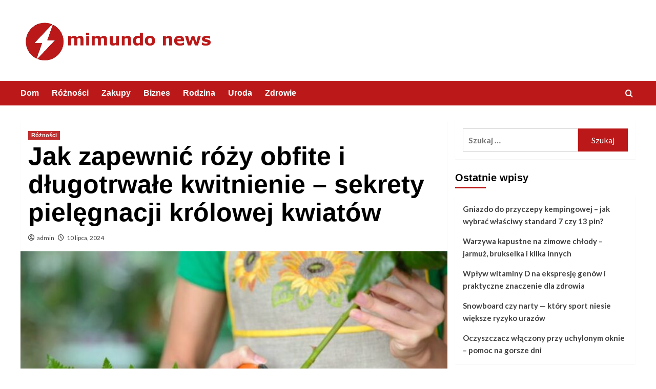

--- FILE ---
content_type: text/html; charset=UTF-8
request_url: https://mimundonormal.pl/jak-zapewnic-rozy-obfite-i-dlugotrwale-kwitnienie-sekrety-pielegnacji-krolowej-kwiatow/
body_size: 12466
content:
<!doctype html>
<html lang="pl-PL">

<head>
    <meta charset="UTF-8">
    <meta name="viewport" content="width=device-width, initial-scale=1">
    <link rel="profile" href="https://gmpg.org/xfn/11">
    <title>Jak zapewnić róży obfite i długotrwałe kwitnienie &#8211; sekrety pielęgnacji królowej kwiatów</title>
<meta name='robots' content='max-image-preview:large' />
<link rel='preload' href='https://fonts.googleapis.com/css?family=Source%2BSans%2BPro%3A400%2C700%7CLato%3A400%2C700&#038;subset=latin%2Clatin-ext&#038;display=swap' as='style' onload="this.onload=null;this.rel='stylesheet'" type='text/css' media='all' crossorigin='anonymous'>
<link rel='preconnect' href='https://fonts.googleapis.com' crossorigin='anonymous'>
<link rel='preconnect' href='https://fonts.gstatic.com' crossorigin='anonymous'>
<link rel='dns-prefetch' href='//fonts.googleapis.com' />
<link rel='preconnect' href='https://fonts.googleapis.com' />
<link rel='preconnect' href='https://fonts.gstatic.com' />
<link rel="alternate" type="application/rss+xml" title=" &raquo; Kanał z wpisami" href="https://mimundonormal.pl/feed/" />
<link rel="alternate" type="application/rss+xml" title=" &raquo; Kanał z komentarzami" href="https://mimundonormal.pl/comments/feed/" />
<script type="text/javascript">
/* <![CDATA[ */
window._wpemojiSettings = {"baseUrl":"https:\/\/s.w.org\/images\/core\/emoji\/15.0.3\/72x72\/","ext":".png","svgUrl":"https:\/\/s.w.org\/images\/core\/emoji\/15.0.3\/svg\/","svgExt":".svg","source":{"concatemoji":"https:\/\/mimundonormal.pl\/wp-includes\/js\/wp-emoji-release.min.js?ver=6.6.2"}};
/*! This file is auto-generated */
!function(i,n){var o,s,e;function c(e){try{var t={supportTests:e,timestamp:(new Date).valueOf()};sessionStorage.setItem(o,JSON.stringify(t))}catch(e){}}function p(e,t,n){e.clearRect(0,0,e.canvas.width,e.canvas.height),e.fillText(t,0,0);var t=new Uint32Array(e.getImageData(0,0,e.canvas.width,e.canvas.height).data),r=(e.clearRect(0,0,e.canvas.width,e.canvas.height),e.fillText(n,0,0),new Uint32Array(e.getImageData(0,0,e.canvas.width,e.canvas.height).data));return t.every(function(e,t){return e===r[t]})}function u(e,t,n){switch(t){case"flag":return n(e,"\ud83c\udff3\ufe0f\u200d\u26a7\ufe0f","\ud83c\udff3\ufe0f\u200b\u26a7\ufe0f")?!1:!n(e,"\ud83c\uddfa\ud83c\uddf3","\ud83c\uddfa\u200b\ud83c\uddf3")&&!n(e,"\ud83c\udff4\udb40\udc67\udb40\udc62\udb40\udc65\udb40\udc6e\udb40\udc67\udb40\udc7f","\ud83c\udff4\u200b\udb40\udc67\u200b\udb40\udc62\u200b\udb40\udc65\u200b\udb40\udc6e\u200b\udb40\udc67\u200b\udb40\udc7f");case"emoji":return!n(e,"\ud83d\udc26\u200d\u2b1b","\ud83d\udc26\u200b\u2b1b")}return!1}function f(e,t,n){var r="undefined"!=typeof WorkerGlobalScope&&self instanceof WorkerGlobalScope?new OffscreenCanvas(300,150):i.createElement("canvas"),a=r.getContext("2d",{willReadFrequently:!0}),o=(a.textBaseline="top",a.font="600 32px Arial",{});return e.forEach(function(e){o[e]=t(a,e,n)}),o}function t(e){var t=i.createElement("script");t.src=e,t.defer=!0,i.head.appendChild(t)}"undefined"!=typeof Promise&&(o="wpEmojiSettingsSupports",s=["flag","emoji"],n.supports={everything:!0,everythingExceptFlag:!0},e=new Promise(function(e){i.addEventListener("DOMContentLoaded",e,{once:!0})}),new Promise(function(t){var n=function(){try{var e=JSON.parse(sessionStorage.getItem(o));if("object"==typeof e&&"number"==typeof e.timestamp&&(new Date).valueOf()<e.timestamp+604800&&"object"==typeof e.supportTests)return e.supportTests}catch(e){}return null}();if(!n){if("undefined"!=typeof Worker&&"undefined"!=typeof OffscreenCanvas&&"undefined"!=typeof URL&&URL.createObjectURL&&"undefined"!=typeof Blob)try{var e="postMessage("+f.toString()+"("+[JSON.stringify(s),u.toString(),p.toString()].join(",")+"));",r=new Blob([e],{type:"text/javascript"}),a=new Worker(URL.createObjectURL(r),{name:"wpTestEmojiSupports"});return void(a.onmessage=function(e){c(n=e.data),a.terminate(),t(n)})}catch(e){}c(n=f(s,u,p))}t(n)}).then(function(e){for(var t in e)n.supports[t]=e[t],n.supports.everything=n.supports.everything&&n.supports[t],"flag"!==t&&(n.supports.everythingExceptFlag=n.supports.everythingExceptFlag&&n.supports[t]);n.supports.everythingExceptFlag=n.supports.everythingExceptFlag&&!n.supports.flag,n.DOMReady=!1,n.readyCallback=function(){n.DOMReady=!0}}).then(function(){return e}).then(function(){var e;n.supports.everything||(n.readyCallback(),(e=n.source||{}).concatemoji?t(e.concatemoji):e.wpemoji&&e.twemoji&&(t(e.twemoji),t(e.wpemoji)))}))}((window,document),window._wpemojiSettings);
/* ]]> */
</script>
<style id='wp-emoji-styles-inline-css' type='text/css'>

	img.wp-smiley, img.emoji {
		display: inline !important;
		border: none !important;
		box-shadow: none !important;
		height: 1em !important;
		width: 1em !important;
		margin: 0 0.07em !important;
		vertical-align: -0.1em !important;
		background: none !important;
		padding: 0 !important;
	}
</style>
<link rel='stylesheet' id='wp-block-library-css' href='https://mimundonormal.pl/wp-includes/css/dist/block-library/style.min.css?ver=6.6.2' type='text/css' media='all' />
<style id='wp-block-library-theme-inline-css' type='text/css'>
.wp-block-audio :where(figcaption){color:#555;font-size:13px;text-align:center}.is-dark-theme .wp-block-audio :where(figcaption){color:#ffffffa6}.wp-block-audio{margin:0 0 1em}.wp-block-code{border:1px solid #ccc;border-radius:4px;font-family:Menlo,Consolas,monaco,monospace;padding:.8em 1em}.wp-block-embed :where(figcaption){color:#555;font-size:13px;text-align:center}.is-dark-theme .wp-block-embed :where(figcaption){color:#ffffffa6}.wp-block-embed{margin:0 0 1em}.blocks-gallery-caption{color:#555;font-size:13px;text-align:center}.is-dark-theme .blocks-gallery-caption{color:#ffffffa6}:root :where(.wp-block-image figcaption){color:#555;font-size:13px;text-align:center}.is-dark-theme :root :where(.wp-block-image figcaption){color:#ffffffa6}.wp-block-image{margin:0 0 1em}.wp-block-pullquote{border-bottom:4px solid;border-top:4px solid;color:currentColor;margin-bottom:1.75em}.wp-block-pullquote cite,.wp-block-pullquote footer,.wp-block-pullquote__citation{color:currentColor;font-size:.8125em;font-style:normal;text-transform:uppercase}.wp-block-quote{border-left:.25em solid;margin:0 0 1.75em;padding-left:1em}.wp-block-quote cite,.wp-block-quote footer{color:currentColor;font-size:.8125em;font-style:normal;position:relative}.wp-block-quote.has-text-align-right{border-left:none;border-right:.25em solid;padding-left:0;padding-right:1em}.wp-block-quote.has-text-align-center{border:none;padding-left:0}.wp-block-quote.is-large,.wp-block-quote.is-style-large,.wp-block-quote.is-style-plain{border:none}.wp-block-search .wp-block-search__label{font-weight:700}.wp-block-search__button{border:1px solid #ccc;padding:.375em .625em}:where(.wp-block-group.has-background){padding:1.25em 2.375em}.wp-block-separator.has-css-opacity{opacity:.4}.wp-block-separator{border:none;border-bottom:2px solid;margin-left:auto;margin-right:auto}.wp-block-separator.has-alpha-channel-opacity{opacity:1}.wp-block-separator:not(.is-style-wide):not(.is-style-dots){width:100px}.wp-block-separator.has-background:not(.is-style-dots){border-bottom:none;height:1px}.wp-block-separator.has-background:not(.is-style-wide):not(.is-style-dots){height:2px}.wp-block-table{margin:0 0 1em}.wp-block-table td,.wp-block-table th{word-break:normal}.wp-block-table :where(figcaption){color:#555;font-size:13px;text-align:center}.is-dark-theme .wp-block-table :where(figcaption){color:#ffffffa6}.wp-block-video :where(figcaption){color:#555;font-size:13px;text-align:center}.is-dark-theme .wp-block-video :where(figcaption){color:#ffffffa6}.wp-block-video{margin:0 0 1em}:root :where(.wp-block-template-part.has-background){margin-bottom:0;margin-top:0;padding:1.25em 2.375em}
</style>
<style id='global-styles-inline-css' type='text/css'>
:root{--wp--preset--aspect-ratio--square: 1;--wp--preset--aspect-ratio--4-3: 4/3;--wp--preset--aspect-ratio--3-4: 3/4;--wp--preset--aspect-ratio--3-2: 3/2;--wp--preset--aspect-ratio--2-3: 2/3;--wp--preset--aspect-ratio--16-9: 16/9;--wp--preset--aspect-ratio--9-16: 9/16;--wp--preset--color--black: #000000;--wp--preset--color--cyan-bluish-gray: #abb8c3;--wp--preset--color--white: #ffffff;--wp--preset--color--pale-pink: #f78da7;--wp--preset--color--vivid-red: #cf2e2e;--wp--preset--color--luminous-vivid-orange: #ff6900;--wp--preset--color--luminous-vivid-amber: #fcb900;--wp--preset--color--light-green-cyan: #7bdcb5;--wp--preset--color--vivid-green-cyan: #00d084;--wp--preset--color--pale-cyan-blue: #8ed1fc;--wp--preset--color--vivid-cyan-blue: #0693e3;--wp--preset--color--vivid-purple: #9b51e0;--wp--preset--gradient--vivid-cyan-blue-to-vivid-purple: linear-gradient(135deg,rgba(6,147,227,1) 0%,rgb(155,81,224) 100%);--wp--preset--gradient--light-green-cyan-to-vivid-green-cyan: linear-gradient(135deg,rgb(122,220,180) 0%,rgb(0,208,130) 100%);--wp--preset--gradient--luminous-vivid-amber-to-luminous-vivid-orange: linear-gradient(135deg,rgba(252,185,0,1) 0%,rgba(255,105,0,1) 100%);--wp--preset--gradient--luminous-vivid-orange-to-vivid-red: linear-gradient(135deg,rgba(255,105,0,1) 0%,rgb(207,46,46) 100%);--wp--preset--gradient--very-light-gray-to-cyan-bluish-gray: linear-gradient(135deg,rgb(238,238,238) 0%,rgb(169,184,195) 100%);--wp--preset--gradient--cool-to-warm-spectrum: linear-gradient(135deg,rgb(74,234,220) 0%,rgb(151,120,209) 20%,rgb(207,42,186) 40%,rgb(238,44,130) 60%,rgb(251,105,98) 80%,rgb(254,248,76) 100%);--wp--preset--gradient--blush-light-purple: linear-gradient(135deg,rgb(255,206,236) 0%,rgb(152,150,240) 100%);--wp--preset--gradient--blush-bordeaux: linear-gradient(135deg,rgb(254,205,165) 0%,rgb(254,45,45) 50%,rgb(107,0,62) 100%);--wp--preset--gradient--luminous-dusk: linear-gradient(135deg,rgb(255,203,112) 0%,rgb(199,81,192) 50%,rgb(65,88,208) 100%);--wp--preset--gradient--pale-ocean: linear-gradient(135deg,rgb(255,245,203) 0%,rgb(182,227,212) 50%,rgb(51,167,181) 100%);--wp--preset--gradient--electric-grass: linear-gradient(135deg,rgb(202,248,128) 0%,rgb(113,206,126) 100%);--wp--preset--gradient--midnight: linear-gradient(135deg,rgb(2,3,129) 0%,rgb(40,116,252) 100%);--wp--preset--font-size--small: 13px;--wp--preset--font-size--medium: 20px;--wp--preset--font-size--large: 36px;--wp--preset--font-size--x-large: 42px;--wp--preset--spacing--20: 0.44rem;--wp--preset--spacing--30: 0.67rem;--wp--preset--spacing--40: 1rem;--wp--preset--spacing--50: 1.5rem;--wp--preset--spacing--60: 2.25rem;--wp--preset--spacing--70: 3.38rem;--wp--preset--spacing--80: 5.06rem;--wp--preset--shadow--natural: 6px 6px 9px rgba(0, 0, 0, 0.2);--wp--preset--shadow--deep: 12px 12px 50px rgba(0, 0, 0, 0.4);--wp--preset--shadow--sharp: 6px 6px 0px rgba(0, 0, 0, 0.2);--wp--preset--shadow--outlined: 6px 6px 0px -3px rgba(255, 255, 255, 1), 6px 6px rgba(0, 0, 0, 1);--wp--preset--shadow--crisp: 6px 6px 0px rgba(0, 0, 0, 1);}:root { --wp--style--global--content-size: 740px;--wp--style--global--wide-size: 1200px; }:where(body) { margin: 0; }.wp-site-blocks > .alignleft { float: left; margin-right: 2em; }.wp-site-blocks > .alignright { float: right; margin-left: 2em; }.wp-site-blocks > .aligncenter { justify-content: center; margin-left: auto; margin-right: auto; }:where(.wp-site-blocks) > * { margin-block-start: 24px; margin-block-end: 0; }:where(.wp-site-blocks) > :first-child { margin-block-start: 0; }:where(.wp-site-blocks) > :last-child { margin-block-end: 0; }:root { --wp--style--block-gap: 24px; }:root :where(.is-layout-flow) > :first-child{margin-block-start: 0;}:root :where(.is-layout-flow) > :last-child{margin-block-end: 0;}:root :where(.is-layout-flow) > *{margin-block-start: 24px;margin-block-end: 0;}:root :where(.is-layout-constrained) > :first-child{margin-block-start: 0;}:root :where(.is-layout-constrained) > :last-child{margin-block-end: 0;}:root :where(.is-layout-constrained) > *{margin-block-start: 24px;margin-block-end: 0;}:root :where(.is-layout-flex){gap: 24px;}:root :where(.is-layout-grid){gap: 24px;}.is-layout-flow > .alignleft{float: left;margin-inline-start: 0;margin-inline-end: 2em;}.is-layout-flow > .alignright{float: right;margin-inline-start: 2em;margin-inline-end: 0;}.is-layout-flow > .aligncenter{margin-left: auto !important;margin-right: auto !important;}.is-layout-constrained > .alignleft{float: left;margin-inline-start: 0;margin-inline-end: 2em;}.is-layout-constrained > .alignright{float: right;margin-inline-start: 2em;margin-inline-end: 0;}.is-layout-constrained > .aligncenter{margin-left: auto !important;margin-right: auto !important;}.is-layout-constrained > :where(:not(.alignleft):not(.alignright):not(.alignfull)){max-width: var(--wp--style--global--content-size);margin-left: auto !important;margin-right: auto !important;}.is-layout-constrained > .alignwide{max-width: var(--wp--style--global--wide-size);}body .is-layout-flex{display: flex;}.is-layout-flex{flex-wrap: wrap;align-items: center;}.is-layout-flex > :is(*, div){margin: 0;}body .is-layout-grid{display: grid;}.is-layout-grid > :is(*, div){margin: 0;}body{padding-top: 0px;padding-right: 0px;padding-bottom: 0px;padding-left: 0px;}a:where(:not(.wp-element-button)){text-decoration: none;}:root :where(.wp-element-button, .wp-block-button__link){background-color: #32373c;border-width: 0;color: #fff;font-family: inherit;font-size: inherit;line-height: inherit;padding: calc(0.667em + 2px) calc(1.333em + 2px);text-decoration: none;}.has-black-color{color: var(--wp--preset--color--black) !important;}.has-cyan-bluish-gray-color{color: var(--wp--preset--color--cyan-bluish-gray) !important;}.has-white-color{color: var(--wp--preset--color--white) !important;}.has-pale-pink-color{color: var(--wp--preset--color--pale-pink) !important;}.has-vivid-red-color{color: var(--wp--preset--color--vivid-red) !important;}.has-luminous-vivid-orange-color{color: var(--wp--preset--color--luminous-vivid-orange) !important;}.has-luminous-vivid-amber-color{color: var(--wp--preset--color--luminous-vivid-amber) !important;}.has-light-green-cyan-color{color: var(--wp--preset--color--light-green-cyan) !important;}.has-vivid-green-cyan-color{color: var(--wp--preset--color--vivid-green-cyan) !important;}.has-pale-cyan-blue-color{color: var(--wp--preset--color--pale-cyan-blue) !important;}.has-vivid-cyan-blue-color{color: var(--wp--preset--color--vivid-cyan-blue) !important;}.has-vivid-purple-color{color: var(--wp--preset--color--vivid-purple) !important;}.has-black-background-color{background-color: var(--wp--preset--color--black) !important;}.has-cyan-bluish-gray-background-color{background-color: var(--wp--preset--color--cyan-bluish-gray) !important;}.has-white-background-color{background-color: var(--wp--preset--color--white) !important;}.has-pale-pink-background-color{background-color: var(--wp--preset--color--pale-pink) !important;}.has-vivid-red-background-color{background-color: var(--wp--preset--color--vivid-red) !important;}.has-luminous-vivid-orange-background-color{background-color: var(--wp--preset--color--luminous-vivid-orange) !important;}.has-luminous-vivid-amber-background-color{background-color: var(--wp--preset--color--luminous-vivid-amber) !important;}.has-light-green-cyan-background-color{background-color: var(--wp--preset--color--light-green-cyan) !important;}.has-vivid-green-cyan-background-color{background-color: var(--wp--preset--color--vivid-green-cyan) !important;}.has-pale-cyan-blue-background-color{background-color: var(--wp--preset--color--pale-cyan-blue) !important;}.has-vivid-cyan-blue-background-color{background-color: var(--wp--preset--color--vivid-cyan-blue) !important;}.has-vivid-purple-background-color{background-color: var(--wp--preset--color--vivid-purple) !important;}.has-black-border-color{border-color: var(--wp--preset--color--black) !important;}.has-cyan-bluish-gray-border-color{border-color: var(--wp--preset--color--cyan-bluish-gray) !important;}.has-white-border-color{border-color: var(--wp--preset--color--white) !important;}.has-pale-pink-border-color{border-color: var(--wp--preset--color--pale-pink) !important;}.has-vivid-red-border-color{border-color: var(--wp--preset--color--vivid-red) !important;}.has-luminous-vivid-orange-border-color{border-color: var(--wp--preset--color--luminous-vivid-orange) !important;}.has-luminous-vivid-amber-border-color{border-color: var(--wp--preset--color--luminous-vivid-amber) !important;}.has-light-green-cyan-border-color{border-color: var(--wp--preset--color--light-green-cyan) !important;}.has-vivid-green-cyan-border-color{border-color: var(--wp--preset--color--vivid-green-cyan) !important;}.has-pale-cyan-blue-border-color{border-color: var(--wp--preset--color--pale-cyan-blue) !important;}.has-vivid-cyan-blue-border-color{border-color: var(--wp--preset--color--vivid-cyan-blue) !important;}.has-vivid-purple-border-color{border-color: var(--wp--preset--color--vivid-purple) !important;}.has-vivid-cyan-blue-to-vivid-purple-gradient-background{background: var(--wp--preset--gradient--vivid-cyan-blue-to-vivid-purple) !important;}.has-light-green-cyan-to-vivid-green-cyan-gradient-background{background: var(--wp--preset--gradient--light-green-cyan-to-vivid-green-cyan) !important;}.has-luminous-vivid-amber-to-luminous-vivid-orange-gradient-background{background: var(--wp--preset--gradient--luminous-vivid-amber-to-luminous-vivid-orange) !important;}.has-luminous-vivid-orange-to-vivid-red-gradient-background{background: var(--wp--preset--gradient--luminous-vivid-orange-to-vivid-red) !important;}.has-very-light-gray-to-cyan-bluish-gray-gradient-background{background: var(--wp--preset--gradient--very-light-gray-to-cyan-bluish-gray) !important;}.has-cool-to-warm-spectrum-gradient-background{background: var(--wp--preset--gradient--cool-to-warm-spectrum) !important;}.has-blush-light-purple-gradient-background{background: var(--wp--preset--gradient--blush-light-purple) !important;}.has-blush-bordeaux-gradient-background{background: var(--wp--preset--gradient--blush-bordeaux) !important;}.has-luminous-dusk-gradient-background{background: var(--wp--preset--gradient--luminous-dusk) !important;}.has-pale-ocean-gradient-background{background: var(--wp--preset--gradient--pale-ocean) !important;}.has-electric-grass-gradient-background{background: var(--wp--preset--gradient--electric-grass) !important;}.has-midnight-gradient-background{background: var(--wp--preset--gradient--midnight) !important;}.has-small-font-size{font-size: var(--wp--preset--font-size--small) !important;}.has-medium-font-size{font-size: var(--wp--preset--font-size--medium) !important;}.has-large-font-size{font-size: var(--wp--preset--font-size--large) !important;}.has-x-large-font-size{font-size: var(--wp--preset--font-size--x-large) !important;}
:root :where(.wp-block-pullquote){font-size: 1.5em;line-height: 1.6;}
</style>
<link rel='stylesheet' id='covernews-google-fonts-css' href='https://fonts.googleapis.com/css?family=Source%2BSans%2BPro%3A400%2C700%7CLato%3A400%2C700&#038;subset=latin%2Clatin-ext&#038;display=swap' type='text/css' media='all' />
<link rel='stylesheet' id='covernews-icons-css' href='https://mimundonormal.pl/wp-content/themes/covernews/assets/icons/style.css?ver=6.6.2' type='text/css' media='all' />
<link rel='stylesheet' id='bootstrap-css' href='https://mimundonormal.pl/wp-content/themes/covernews/assets/bootstrap/css/bootstrap.min.css?ver=6.6.2' type='text/css' media='all' />
<link rel='stylesheet' id='covernews-style-css' href='https://mimundonormal.pl/wp-content/themes/covernews/style.min.css?ver=5.0.1' type='text/css' media='all' />
<script type="text/javascript" src="https://mimundonormal.pl/wp-includes/js/jquery/jquery.min.js?ver=3.7.1" id="jquery-core-js"></script>
<script type="text/javascript" src="https://mimundonormal.pl/wp-includes/js/jquery/jquery-migrate.min.js?ver=3.4.1" id="jquery-migrate-js"></script>
<link rel="https://api.w.org/" href="https://mimundonormal.pl/wp-json/" /><link rel="alternate" title="JSON" type="application/json" href="https://mimundonormal.pl/wp-json/wp/v2/posts/333" /><link rel="EditURI" type="application/rsd+xml" title="RSD" href="https://mimundonormal.pl/xmlrpc.php?rsd" />
<meta name="generator" content="WordPress 6.6.2" />
<link rel="canonical" href="https://mimundonormal.pl/jak-zapewnic-rozy-obfite-i-dlugotrwale-kwitnienie-sekrety-pielegnacji-krolowej-kwiatow/" />
<link rel='shortlink' href='https://mimundonormal.pl/?p=333' />
<link rel="alternate" title="oEmbed (JSON)" type="application/json+oembed" href="https://mimundonormal.pl/wp-json/oembed/1.0/embed?url=https%3A%2F%2Fmimundonormal.pl%2Fjak-zapewnic-rozy-obfite-i-dlugotrwale-kwitnienie-sekrety-pielegnacji-krolowej-kwiatow%2F" />
<link rel="alternate" title="oEmbed (XML)" type="text/xml+oembed" href="https://mimundonormal.pl/wp-json/oembed/1.0/embed?url=https%3A%2F%2Fmimundonormal.pl%2Fjak-zapewnic-rozy-obfite-i-dlugotrwale-kwitnienie-sekrety-pielegnacji-krolowej-kwiatow%2F&#038;format=xml" />
        <style type="text/css">
                        .site-title,
            .site-description {
                position: absolute;
                clip: rect(1px, 1px, 1px, 1px);
                display: none;
            }

                    .elementor-template-full-width .elementor-section.elementor-section-full_width > .elementor-container,
        .elementor-template-full-width .elementor-section.elementor-section-boxed > .elementor-container{
            max-width: 1200px;
        }
        @media (min-width: 1600px){
            .elementor-template-full-width .elementor-section.elementor-section-full_width > .elementor-container,
            .elementor-template-full-width .elementor-section.elementor-section-boxed > .elementor-container{
                max-width: 1600px;
            }
        }
        
        .align-content-left .elementor-section-stretched,
        .align-content-right .elementor-section-stretched {
            max-width: 100%;
            left: 0 !important;
        }


        </style>
        <link rel="icon" href="https://mimundonormal.pl/wp-content/uploads/2024/12/cropped-favi-mimundo-32x32.png" sizes="32x32" />
<link rel="icon" href="https://mimundonormal.pl/wp-content/uploads/2024/12/cropped-favi-mimundo-192x192.png" sizes="192x192" />
<link rel="apple-touch-icon" href="https://mimundonormal.pl/wp-content/uploads/2024/12/cropped-favi-mimundo-180x180.png" />
<meta name="msapplication-TileImage" content="https://mimundonormal.pl/wp-content/uploads/2024/12/cropped-favi-mimundo-270x270.png" />
		<style type="text/css" id="wp-custom-css">
			body {
	background-color:#fff;	
}		</style>
		</head>

<body class="post-template-default single single-post postid-333 single-format-standard wp-custom-logo wp-embed-responsive default-content-layout scrollup-sticky-header aft-sticky-header default aft-container-default aft-main-banner-slider-editors-picks-trending single-content-mode-default header-image-default align-content-left aft-and">
    
    
    <div id="page" class="site">
        <a class="skip-link screen-reader-text" href="#content">Skip to content</a>

        <div class="header-layout-1">
        <header id="masthead" class="site-header">
                <div class="masthead-banner " data-background="">
            <div class="container">
                <div class="row">
                    <div class="col-md-4">
                        <div class="site-branding">
                            <a href="https://mimundonormal.pl/" class="custom-logo-link" rel="home"><img width="1500" height="378" src="https://mimundonormal.pl/wp-content/uploads/2024/12/cropped-mimundo-news-logo.png" class="custom-logo" alt="" decoding="async" fetchpriority="high" srcset="https://mimundonormal.pl/wp-content/uploads/2024/12/cropped-mimundo-news-logo.png 1500w, https://mimundonormal.pl/wp-content/uploads/2024/12/cropped-mimundo-news-logo-300x76.png 300w, https://mimundonormal.pl/wp-content/uploads/2024/12/cropped-mimundo-news-logo-1024x258.png 1024w, https://mimundonormal.pl/wp-content/uploads/2024/12/cropped-mimundo-news-logo-768x194.png 768w" sizes="(max-width: 1500px) 100vw, 1500px" /></a>                                <p class="site-title font-family-1">
                                    <a href="https://mimundonormal.pl/" rel="home"></a>
                                </p>
                            
                                                    </div>
                    </div>
                    <div class="col-md-8">
                                            </div>
                </div>
            </div>
        </div>
        <nav id="site-navigation" class="main-navigation">
            <div class="container">
                <div class="row">
                    <div class="kol-12">
                        <div class="navigation-container">

                            <div class="main-navigation-container-items-wrapper">

                                <span class="toggle-menu" aria-controls="primary-menu" aria-expanded="false">
                                    <a href="javascript:void(0)" class="aft-void-menu">
                                        <span class="screen-reader-text">Primary Menu</span>
                                        <i class="ham"></i>
                                    </a>
                                </span>
                                <span class="af-mobile-site-title-wrap">
                                    <a href="https://mimundonormal.pl/" class="custom-logo-link" rel="home"><img width="1500" height="378" src="https://mimundonormal.pl/wp-content/uploads/2024/12/cropped-mimundo-news-logo.png" class="custom-logo" alt="" decoding="async" srcset="https://mimundonormal.pl/wp-content/uploads/2024/12/cropped-mimundo-news-logo.png 1500w, https://mimundonormal.pl/wp-content/uploads/2024/12/cropped-mimundo-news-logo-300x76.png 300w, https://mimundonormal.pl/wp-content/uploads/2024/12/cropped-mimundo-news-logo-1024x258.png 1024w, https://mimundonormal.pl/wp-content/uploads/2024/12/cropped-mimundo-news-logo-768x194.png 768w" sizes="(max-width: 1500px) 100vw, 1500px" /></a>                                    <p class="site-title font-family-1">
                                        <a href="https://mimundonormal.pl/" rel="home"></a>
                                    </p>
                                </span>
                                <div class="menu main-menu"><ul id="primary-menu" class="menu"><li id="menu-item-33" class="menu-item menu-item-type-taxonomy menu-item-object-category menu-item-33"><a href="https://mimundonormal.pl/category/dom/">Dom</a></li>
<li id="menu-item-27" class="menu-item menu-item-type-taxonomy menu-item-object-category current-post-ancestor current-menu-parent current-post-parent menu-item-27"><a href="https://mimundonormal.pl/category/roznosci/">Różności</a></li>
<li id="menu-item-28" class="menu-item menu-item-type-taxonomy menu-item-object-category menu-item-28"><a href="https://mimundonormal.pl/category/zakupy/">Zakupy</a></li>
<li id="menu-item-29" class="menu-item menu-item-type-taxonomy menu-item-object-category menu-item-29"><a href="https://mimundonormal.pl/category/biznes/">Biznes</a></li>
<li id="menu-item-30" class="menu-item menu-item-type-taxonomy menu-item-object-category menu-item-30"><a href="https://mimundonormal.pl/category/rodzina/">Rodzina</a></li>
<li id="menu-item-31" class="menu-item menu-item-type-taxonomy menu-item-object-category menu-item-31"><a href="https://mimundonormal.pl/category/uroda/">Uroda</a></li>
<li id="menu-item-32" class="menu-item menu-item-type-taxonomy menu-item-object-category menu-item-32"><a href="https://mimundonormal.pl/category/zdrowie/">Zdrowie</a></li>
</ul></div>                            </div>
                            <div class="cart-search">

                                <div class="af-search-wrap">
                                    <div class="search-overlay">
                                        <a href="#" title="Search" class="search-icon">
                                            <i class="fa fa-search"></i>
                                        </a>
                                        <div class="af-search-form">
                                            <form role="search" method="get" class="search-form" action="https://mimundonormal.pl/">
				<label>
					<span class="screen-reader-text">Szukaj:</span>
					<input type="search" class="search-field" placeholder="Szukaj &hellip;" value="" name="s" />
				</label>
				<input type="submit" class="search-submit" value="Szukaj" />
			</form>                                        </div>
                                    </div>
                                </div>
                            </div>


                        </div>
                    </div>
                </div>
            </div>
        </nav>
    </header>
</div>

        
            <div id="content" class="container">
                                <div class="section-block-upper row">
                <div id="primary" class="content-area">
                    <main id="main" class="site-main">

                                                    <article id="post-333" class="af-single-article post-333 post type-post status-publish format-standard has-post-thumbnail hentry category-roznosci">
                                <div class="entry-content-wrap">
                                    <header class="entry-header">

    <div class="header-details-wrapper">
        <div class="entry-header-details">
                            <div class="figure-categories figure-categories-bg">
                                        <ul class="cat-links"><li class="meta-category">
                             <a class="covernews-categories category-color-1" href="https://mimundonormal.pl/category/roznosci/" alt="View all posts in Różności"> 
                                 Różności
                             </a>
                        </li></ul>                </div>
                        <h1 class="entry-title">Jak zapewnić róży obfite i długotrwałe kwitnienie &#8211; sekrety pielęgnacji królowej kwiatów</h1>
            
                
        <span class="author-links">
           
                            
                <span class="item-metadata posts-author">
                <i class="far fa-user-circle"></i>
                                <a href="https://mimundonormal.pl/author/admin/">
                    admin                </a>
                       </span>
                         <span class="item-metadata posts-date">
    <i class="far fa-clock"></i>
    <a href="https://mimundonormal.pl/2024/07/"> 
        10 lipca, 2024        </a>
</span>
                </span>
                        

                    </div>
    </div>

        <div class="aft-post-thumbnail-wrapper">    
                    <div class="post-thumbnail full-width-image">
                    <img width="640" height="427" src="https://mimundonormal.pl/wp-content/uploads/2024/07/2024-07-10T044337.000Z.jpg" class="attachment-large size-large wp-post-image" alt="Jak zapewnić róży obfite i długotrwałe kwitnienie - sekrety pielęgnacji królowej kwiatów" decoding="async" srcset="https://mimundonormal.pl/wp-content/uploads/2024/07/2024-07-10T044337.000Z.jpg 800w, https://mimundonormal.pl/wp-content/uploads/2024/07/2024-07-10T044337.000Z-300x200.jpg 300w, https://mimundonormal.pl/wp-content/uploads/2024/07/2024-07-10T044337.000Z-768x513.jpg 768w, https://mimundonormal.pl/wp-content/uploads/2024/07/2024-07-10T044337.000Z-675x450.jpg 675w" sizes="(max-width: 640px) 100vw, 640px" />                </div>
            
                </div>
    </header><!-- .entry-header -->                                    

    <div class="entry-content">
        <h2>Magia wzrostu róży &#8211; sekrety regalnego ogrodnictwa</h2>
<p>Zanurzając dłonie w ziemi, wyczuwasz, jak pulsująca energia sprawia, że ziarna obiecują życie, a Twoje zmysły zostają ogarnięte osobliwym uczuciem spokoju. Delikatny, jednak pełen życia, zapach świeżo przekopanej ziemi miesza się z wonią rosnących wokół kwiatów. W tym mozaikowym ogrodzie zmysłów, królowa kwiatów – róża – zajmuje miejsce centralne, zdobiąc przestrzeń nie tylko swoją królewską prezencją, ale i urzekającą delikatnością.</p>
<h2>Pielęgnacja z sercem &#8211; zrozumienie potrzeb róż</h2>
<p>Prawdą jest, że każda róża ma swoje kaprysy, podobnie jak każde stworzenie, które oczekuje uwagi i troski. Rozkoszując się chwilą obserwacji róż w pełnym rozkwicie, zastanów się nad tym, jak zadbana roślina może odzwierciedlać zapał ogrodnika w dążeniu do perfekcji. Dostarczenie odpowiedniej ilości słońca, zrównoważone nawożenie i precyzyjne przycinanie to znacznie więcej niż tylko kroki w instrukcji; to prawdziwa sztuka, wymagająca zrozumienia i cierpliwości.</p>
<h2>Świetliste promienie radości &#8211; słoneczne kąpiele róż</h2>
<p>Promieniejąca energia słońca jest życiodajną siłą dla róż, ofiarując substraty niezbędne do wytworzenia zachwycających barw i form. Zapewnienie im miejsca o obfitym dostępie do światła, aczkolwiek z umiarkowaną ochroną przed palącym popołudniowym słońcem, jest niczym oddanie hołdu ich dostojności. Odczuwasz, jak ważne jest, by każdy płatek mógł przeistoczyć światło w barwę i formę.</p>
<h2>Równowaga jak klucz do królewskiej kondycji &#8211; nawożenie róż</h2>
<p>Podobnie jak w ucztowaniu, róża pragnie odżywiać się urozmaiconym repertuarem składników. Wszechstronne, lecz nieprzesadne nawożenie, poparte dogłębną analizą potrzeb konkretnych odmian, to podstawa do osiągnięcia obfitego kwitnienia. Wyobraź sobie, jak wdzięczna może być róża, kiedy dostarczasz jej nie tylko pokarmu dla ciała, ale i dla duszy. Gdyż nie ma w ogrodnictwie miejsca na jednostronne podejścia, więc bogate komposty i specjalne preparaty, pełne mikroelementów, stają się potrawami dla królowych.</p>
<h2>Sztuka przycięcia &#8211; jak kształtować życie róży</h2>
<p>Praktyka przycinania, choć może wydawać się drobną interwencją, jest niczym wyrafinowany taniec między naturą a człowiekiem, gdzie każdy cięty pęd to kolejny krok w choreografii piękna. Wykonując precyzyjne cięcia, zwiększasz nie tylko dynamikę wzrostu, ale i stwarzasz szanse na bardziej spektakularne kwitnienie. To kunszt polegający na rozpoznaniu, które gałęzie potrzebują zachęty do wzrostu, a które już wykonały swoją rolę w cyklu życia rośliny.</p>
<h2>Bo ochrona to podstawa &#8211; strzeż róż przed chorobami</h2>
<p>Nikt z nas nie lubi kiedy coś przyćmiewa naszą radość, a choroby mogą szybko zmącić entuzjazm związany z hodowlą róż. Regularne sprawdzanie, czy krzewy nie są zaatakowane przez szkodniki, czy też nie wykazują oznak choroby, to istotna rola, którą jesteś powołany spełniać. Odczuj satysfakcję, gdy poprzez swoje czujne oko i profilaktyczne środki, możesz zagwarantować swoim różom zdrowie i długowieczność.</p>
<h2>Woda &#8211; źródło życia, lecz w odpowiednich ilościach</h2>
<p>Podlewanie róż, choć może wydawać się banalne, wymaga niemalże taktycznego podejścia. By zapewnić, że korzenie czerpią odpowiednią ilość wody, nie narażając ich na zagrożenie związane z przelaniem, należy przyjąć podejście prawie jak chirurg &#8211; precyzyjne i świadome. Umiar to tutaj kluczowe słowo, a każda kropla wody, odpowiednio dostarczona, jest jak niewidzialny kanał żywotności dla Twojej królowej ogrodu.</p>
<h2>Żyzna gleba &#8211; fundament dostojności róż</h2>
<p>Ziemia, niczym szlachetny płaszcz, jest podstawą dla każdej rośliny. Zapewnienie różom gleby bogatej w składniki odżywcze i dobrze odprowadzającej nadmiar wody, to jak zbudowanie solidnego fundamentu dla majestatycznego pałacu. Gdy skrupulatnie selekcjonujesz kompost i dodatki do gleby, przekształcasz podłoże w królestwo możliwości dla Twoich kwiatów. Niech więc troska o glebę zawsze będzie Twoim priorytetem.</p>
<p>Niewątpliwie, wczuwając się w potrzeby róż i otaczając je zrozumieniem, możesz cieszyć się ich spektakularnym kwitnieniem przez długie lata. To nie tylko oznaka Twojego zaangażowania, ale i symfonia przyrody, która dzięki Tobie może grać swoją najpiękniejszą melodię. Niech zatem Twoje ogrodnicze dokonania będą niczym poemat, którego wersy zapisane są w kolorach, kształtach i zapachach róż, tworzących niezapomniany pejzaż w Twoim ogrodzie.</p>
                    <div class="post-item-metadata entry-meta">
                            </div>
               
        
	<nav class="navigation post-navigation" aria-label="Continue Reading">
		<h2 class="screen-reader-text">Continue Reading</h2>
		<div class="nav-links"><div class="nav-previous"><a href="https://mimundonormal.pl/podstawowe-metody-pozyskiwania-energii-odnawialnej-plusy-i-minusy-kazdej-z-nich/" rel="prev"><span class="em-post-navigation">Previous</span> Podstawowe Metody Pozyskiwania Energii Odnawialnej Plusy i Minusy Każdej z Nich</a></div><div class="nav-next"><a href="https://mimundonormal.pl/jak-efektywnie-ogrzac-dom-za-pomoca-klimatyzatora-praktyczne-wskazowki-i-porady/" rel="next"><span class="em-post-navigation">Next</span> Jak efektywnie ogrzać dom za pomocą klimatyzatora &#8211; praktyczne wskazówki i porady</a></div></div>
	</nav>            </div><!-- .entry-content -->


                                </div>
                                
<div class="promotionspace enable-promotionspace">
    <div class="em-reated-posts  col-ten">
        <div class="row">
                                <h3 class="related-title">
                        More Stories                    </h3>
                                <div class="row">
                                            <div class="col-sm-4 latest-posts-grid" data-mh="latest-posts-grid">
                            <div class="spotlight-post">
                                <figure class="categorised-article inside-img">
                                    <div class="categorised-article-wrapper">
                                        <div class="data-bg-hover data-bg-categorised read-bg-img">
                                            <a href="https://mimundonormal.pl/warzywa-kapustne-na-zimowe-chlody-jarmuz-brukselka-i-kilka-innych/">
                                                <img width="300" height="300" src="https://mimundonormal.pl/wp-content/uploads/2026/01/Warzywa-kapustne-na-zimowe-chlody-jarmuz-brukselka-i-kilka-innych-300x300.jpg" class="attachment-medium size-medium wp-post-image" alt="" decoding="async" srcset="https://mimundonormal.pl/wp-content/uploads/2026/01/Warzywa-kapustne-na-zimowe-chlody-jarmuz-brukselka-i-kilka-innych-300x300.jpg 300w, https://mimundonormal.pl/wp-content/uploads/2026/01/Warzywa-kapustne-na-zimowe-chlody-jarmuz-brukselka-i-kilka-innych-150x150.jpg 150w, https://mimundonormal.pl/wp-content/uploads/2026/01/Warzywa-kapustne-na-zimowe-chlody-jarmuz-brukselka-i-kilka-innych.jpg 768w" sizes="(max-width: 300px) 100vw, 300px" />                                            </a>
                                        </div>
                                    </div>
                                                                        <div class="figure-categories figure-categories-bg">

                                        <ul class="cat-links"><li class="meta-category">
                             <a class="covernews-categories category-color-1" href="https://mimundonormal.pl/category/roznosci/" alt="View all posts in Różności"> 
                                 Różności
                             </a>
                        </li></ul>                                    </div>
                                </figure>

                                <figcaption>

                                    <h3 class="article-title article-title-1">
                                        <a href="https://mimundonormal.pl/warzywa-kapustne-na-zimowe-chlody-jarmuz-brukselka-i-kilka-innych/">
                                            Warzywa kapustne na zimowe chłody &#8211; jarmuż, brukselka i kilka innych                                        </a>
                                    </h3>
                                    <div class="grid-item-metadata">
                                        
        <span class="author-links">
           
                            
                <span class="item-metadata posts-author">
                <i class="far fa-user-circle"></i>
                                <a href="https://mimundonormal.pl/author/admin/">
                    admin                </a>
                       </span>
                         <span class="item-metadata posts-date">
    <i class="far fa-clock"></i>
    <a href="https://mimundonormal.pl/2026/01/"> 
        19 stycznia, 2026        </a>
</span>
                </span>
                                            </div>
                                </figcaption>
                            </div>
                        </div>
                                            <div class="col-sm-4 latest-posts-grid" data-mh="latest-posts-grid">
                            <div class="spotlight-post">
                                <figure class="categorised-article inside-img">
                                    <div class="categorised-article-wrapper">
                                        <div class="data-bg-hover data-bg-categorised read-bg-img">
                                            <a href="https://mimundonormal.pl/snowboard-czy-narty-ktory-sport-niesie-wieksze-ryzyko-urazow/">
                                                <img width="300" height="300" src="https://mimundonormal.pl/wp-content/uploads/2026/01/Snowboard-czy-narty-—-ktory-sport-niesie-wieksze-ryzyko-urazow-300x300.jpg" class="attachment-medium size-medium wp-post-image" alt="" decoding="async" loading="lazy" srcset="https://mimundonormal.pl/wp-content/uploads/2026/01/Snowboard-czy-narty-—-ktory-sport-niesie-wieksze-ryzyko-urazow-300x300.jpg 300w, https://mimundonormal.pl/wp-content/uploads/2026/01/Snowboard-czy-narty-—-ktory-sport-niesie-wieksze-ryzyko-urazow-150x150.jpg 150w, https://mimundonormal.pl/wp-content/uploads/2026/01/Snowboard-czy-narty-—-ktory-sport-niesie-wieksze-ryzyko-urazow.jpg 768w" sizes="(max-width: 300px) 100vw, 300px" />                                            </a>
                                        </div>
                                    </div>
                                                                        <div class="figure-categories figure-categories-bg">

                                        <ul class="cat-links"><li class="meta-category">
                             <a class="covernews-categories category-color-1" href="https://mimundonormal.pl/category/roznosci/" alt="View all posts in Różności"> 
                                 Różności
                             </a>
                        </li></ul>                                    </div>
                                </figure>

                                <figcaption>

                                    <h3 class="article-title article-title-1">
                                        <a href="https://mimundonormal.pl/snowboard-czy-narty-ktory-sport-niesie-wieksze-ryzyko-urazow/">
                                            Snowboard czy narty — który sport niesie większe ryzyko urazów                                        </a>
                                    </h3>
                                    <div class="grid-item-metadata">
                                        
        <span class="author-links">
           
                            
                <span class="item-metadata posts-author">
                <i class="far fa-user-circle"></i>
                                <a href="https://mimundonormal.pl/author/admin/">
                    admin                </a>
                       </span>
                         <span class="item-metadata posts-date">
    <i class="far fa-clock"></i>
    <a href="https://mimundonormal.pl/2026/01/"> 
        4 stycznia, 2026        </a>
</span>
                </span>
                                            </div>
                                </figcaption>
                            </div>
                        </div>
                                            <div class="col-sm-4 latest-posts-grid" data-mh="latest-posts-grid">
                            <div class="spotlight-post">
                                <figure class="categorised-article inside-img">
                                    <div class="categorised-article-wrapper">
                                        <div class="data-bg-hover data-bg-categorised read-bg-img">
                                            <a href="https://mimundonormal.pl/urlopy-poza-tlumem-coraz-wiecej-turystow-wybiera-kontakt-z-natura/">
                                                <img width="300" height="300" src="https://mimundonormal.pl/wp-content/uploads/2025/12/Urlopy-poza-tlumem-—-coraz-wiecej-turystow-wybiera-kontakt-z-natura-300x300.jpg" class="attachment-medium size-medium wp-post-image" alt="" decoding="async" loading="lazy" srcset="https://mimundonormal.pl/wp-content/uploads/2025/12/Urlopy-poza-tlumem-—-coraz-wiecej-turystow-wybiera-kontakt-z-natura-300x300.jpg 300w, https://mimundonormal.pl/wp-content/uploads/2025/12/Urlopy-poza-tlumem-—-coraz-wiecej-turystow-wybiera-kontakt-z-natura-150x150.jpg 150w, https://mimundonormal.pl/wp-content/uploads/2025/12/Urlopy-poza-tlumem-—-coraz-wiecej-turystow-wybiera-kontakt-z-natura.jpg 768w" sizes="(max-width: 300px) 100vw, 300px" />                                            </a>
                                        </div>
                                    </div>
                                                                        <div class="figure-categories figure-categories-bg">

                                        <ul class="cat-links"><li class="meta-category">
                             <a class="covernews-categories category-color-1" href="https://mimundonormal.pl/category/roznosci/" alt="View all posts in Różności"> 
                                 Różności
                             </a>
                        </li></ul>                                    </div>
                                </figure>

                                <figcaption>

                                    <h3 class="article-title article-title-1">
                                        <a href="https://mimundonormal.pl/urlopy-poza-tlumem-coraz-wiecej-turystow-wybiera-kontakt-z-natura/">
                                            Urlopy poza tłumem — coraz więcej turystów wybiera kontakt z naturą                                        </a>
                                    </h3>
                                    <div class="grid-item-metadata">
                                        
        <span class="author-links">
           
                            
                <span class="item-metadata posts-author">
                <i class="far fa-user-circle"></i>
                                <a href="https://mimundonormal.pl/author/admin/">
                    admin                </a>
                       </span>
                         <span class="item-metadata posts-date">
    <i class="far fa-clock"></i>
    <a href="https://mimundonormal.pl/2025/12/"> 
        20 grudnia, 2025        </a>
</span>
                </span>
                                            </div>
                                </figcaption>
                            </div>
                        </div>
                                    </div>
            
        </div>
    </div>
</div>
                                                            </article>
                        
                    </main><!-- #main -->
                </div><!-- #primary -->
                                <aside id="secondary" class="widget-area ">
	<div id="search-2" class="widget covernews-widget widget_search"><form role="search" method="get" class="search-form" action="https://mimundonormal.pl/">
				<label>
					<span class="screen-reader-text">Szukaj:</span>
					<input type="search" class="search-field" placeholder="Szukaj &hellip;" value="" name="s" />
				</label>
				<input type="submit" class="search-submit" value="Szukaj" />
			</form></div>
		<div id="recent-posts-2" class="widget covernews-widget widget_recent_entries">
		<h2 class="widget-title widget-title-1"><span>Ostatnie wpisy</span></h2>
		<ul>
											<li>
					<a href="https://mimundonormal.pl/gniazdo-do-przyczepy-kempingowej-jak-wybrac-wlasciwy-standard-7-czy-13-pin/">Gniazdo do przyczepy kempingowej – jak wybrać właściwy standard 7 czy 13 pin?</a>
									</li>
											<li>
					<a href="https://mimundonormal.pl/warzywa-kapustne-na-zimowe-chlody-jarmuz-brukselka-i-kilka-innych/">Warzywa kapustne na zimowe chłody &#8211; jarmuż, brukselka i kilka innych</a>
									</li>
											<li>
					<a href="https://mimundonormal.pl/wplyw-witaminy-d-na-ekspresje-genow-i-praktyczne-znaczenie-dla-zdrowia/">Wpływ witaminy D na ekspresję genów i praktyczne znaczenie dla zdrowia</a>
									</li>
											<li>
					<a href="https://mimundonormal.pl/snowboard-czy-narty-ktory-sport-niesie-wieksze-ryzyko-urazow/">Snowboard czy narty — który sport niesie większe ryzyko urazów</a>
									</li>
											<li>
					<a href="https://mimundonormal.pl/oczyszczacz-wlaczony-przy-uchylonym-oknie-pomoc-na-gorsze-dni/">Oczyszczacz włączony przy uchylonym oknie – pomoc na gorsze dni</a>
									</li>
					</ul>

		</div><div id="categories-2" class="widget covernews-widget widget_categories"><h2 class="widget-title widget-title-1"><span>Kategorie</span></h2>
			<ul>
					<li class="cat-item cat-item-2"><a href="https://mimundonormal.pl/category/biznes/">Biznes</a>
</li>
	<li class="cat-item cat-item-9"><a href="https://mimundonormal.pl/category/dom/">Dom</a>
</li>
	<li class="cat-item cat-item-8"><a href="https://mimundonormal.pl/category/rodzina/">Rodzina</a>
</li>
	<li class="cat-item cat-item-3"><a href="https://mimundonormal.pl/category/roznosci/">Różności</a>
</li>
	<li class="cat-item cat-item-1"><a href="https://mimundonormal.pl/category/uncategorized/">Uncategorized</a>
</li>
	<li class="cat-item cat-item-4"><a href="https://mimundonormal.pl/category/uroda/">Uroda</a>
</li>
	<li class="cat-item cat-item-7"><a href="https://mimundonormal.pl/category/zakupy/">Zakupy</a>
</li>
	<li class="cat-item cat-item-6"><a href="https://mimundonormal.pl/category/zdrowie/">Zdrowie</a>
</li>
			</ul>

			</div></aside><!-- #secondary -->
            </div>

</div>

<div class="af-main-banner-latest-posts grid-layout">
    <div class="container">
        <div class="row">
        <div class="widget-title-section">
                                    <h4 class="widget-title header-after1">
                        <span class="header-after">                            
                            NIE PRZEGAP                            </span>
                    </h4>
                
        </div>
            <div class="row">
                                <div class="col-sm-15 latest-posts-grid" data-mh="latest-posts-grid">
                        <div class="spotlight-post">
                            <figure class="categorised-article inside-img">
                                <div class="categorised-article-wrapper">
                                    <div class="data-bg-hover data-bg-categorised read-bg-img">
                                        <a href="https://mimundonormal.pl/gniazdo-do-przyczepy-kempingowej-jak-wybrac-wlasciwy-standard-7-czy-13-pin/">
                                            <img width="300" height="200" src="https://mimundonormal.pl/wp-content/uploads/2026/01/przyczepa-300x200.jpg" class="attachment-medium size-medium wp-post-image" alt="" decoding="async" loading="lazy" srcset="https://mimundonormal.pl/wp-content/uploads/2026/01/przyczepa-300x200.jpg 300w, https://mimundonormal.pl/wp-content/uploads/2026/01/przyczepa.jpg 700w" sizes="(max-width: 300px) 100vw, 300px" />                                        </a>
                                    </div>
                                </div>
                                                                <div class="figure-categories figure-categories-bg">

                                    <ul class="cat-links"><li class="meta-category">
                             <a class="covernews-categories category-color-1" href="https://mimundonormal.pl/category/dom/" alt="View all posts in Dom"> 
                                 Dom
                             </a>
                        </li></ul>                                </div>
                            </figure>

                            <figcaption>

                                <h3 class="article-title article-title-1">
                                    <a href="https://mimundonormal.pl/gniazdo-do-przyczepy-kempingowej-jak-wybrac-wlasciwy-standard-7-czy-13-pin/">
                                        Gniazdo do przyczepy kempingowej – jak wybrać właściwy standard 7 czy 13 pin?                                    </a>
                                </h3>
                                <div class="grid-item-metadata">
                                    
        <span class="author-links">
           
                            
                <span class="item-metadata posts-author">
                <i class="far fa-user-circle"></i>
                                <a href="https://mimundonormal.pl/author/admin/">
                    admin                </a>
                       </span>
                         <span class="item-metadata posts-date">
    <i class="far fa-clock"></i>
    <a href="https://mimundonormal.pl/2026/01/"> 
        19 stycznia, 2026        </a>
</span>
                </span>
                                        </div>
                            </figcaption>
                        </div>
                    </div>
                                    <div class="col-sm-15 latest-posts-grid" data-mh="latest-posts-grid">
                        <div class="spotlight-post">
                            <figure class="categorised-article inside-img">
                                <div class="categorised-article-wrapper">
                                    <div class="data-bg-hover data-bg-categorised read-bg-img">
                                        <a href="https://mimundonormal.pl/warzywa-kapustne-na-zimowe-chlody-jarmuz-brukselka-i-kilka-innych/">
                                            <img width="300" height="300" src="https://mimundonormal.pl/wp-content/uploads/2026/01/Warzywa-kapustne-na-zimowe-chlody-jarmuz-brukselka-i-kilka-innych-300x300.jpg" class="attachment-medium size-medium wp-post-image" alt="" decoding="async" loading="lazy" srcset="https://mimundonormal.pl/wp-content/uploads/2026/01/Warzywa-kapustne-na-zimowe-chlody-jarmuz-brukselka-i-kilka-innych-300x300.jpg 300w, https://mimundonormal.pl/wp-content/uploads/2026/01/Warzywa-kapustne-na-zimowe-chlody-jarmuz-brukselka-i-kilka-innych-150x150.jpg 150w, https://mimundonormal.pl/wp-content/uploads/2026/01/Warzywa-kapustne-na-zimowe-chlody-jarmuz-brukselka-i-kilka-innych.jpg 768w" sizes="(max-width: 300px) 100vw, 300px" />                                        </a>
                                    </div>
                                </div>
                                                                <div class="figure-categories figure-categories-bg">

                                    <ul class="cat-links"><li class="meta-category">
                             <a class="covernews-categories category-color-1" href="https://mimundonormal.pl/category/roznosci/" alt="View all posts in Różności"> 
                                 Różności
                             </a>
                        </li></ul>                                </div>
                            </figure>

                            <figcaption>

                                <h3 class="article-title article-title-1">
                                    <a href="https://mimundonormal.pl/warzywa-kapustne-na-zimowe-chlody-jarmuz-brukselka-i-kilka-innych/">
                                        Warzywa kapustne na zimowe chłody &#8211; jarmuż, brukselka i kilka innych                                    </a>
                                </h3>
                                <div class="grid-item-metadata">
                                    
        <span class="author-links">
           
                            
                <span class="item-metadata posts-author">
                <i class="far fa-user-circle"></i>
                                <a href="https://mimundonormal.pl/author/admin/">
                    admin                </a>
                       </span>
                         <span class="item-metadata posts-date">
    <i class="far fa-clock"></i>
    <a href="https://mimundonormal.pl/2026/01/"> 
        19 stycznia, 2026        </a>
</span>
                </span>
                                        </div>
                            </figcaption>
                        </div>
                    </div>
                                    <div class="col-sm-15 latest-posts-grid" data-mh="latest-posts-grid">
                        <div class="spotlight-post">
                            <figure class="categorised-article inside-img">
                                <div class="categorised-article-wrapper">
                                    <div class="data-bg-hover data-bg-categorised read-bg-img">
                                        <a href="https://mimundonormal.pl/wplyw-witaminy-d-na-ekspresje-genow-i-praktyczne-znaczenie-dla-zdrowia/">
                                            <img width="300" height="300" src="https://mimundonormal.pl/wp-content/uploads/2026/01/Wplyw-witaminy-D-na-ekspresje-genow-i-praktyczne-znaczenie-dla-zdrowia-300x300.jpg" class="attachment-medium size-medium wp-post-image" alt="" decoding="async" loading="lazy" srcset="https://mimundonormal.pl/wp-content/uploads/2026/01/Wplyw-witaminy-D-na-ekspresje-genow-i-praktyczne-znaczenie-dla-zdrowia-300x300.jpg 300w, https://mimundonormal.pl/wp-content/uploads/2026/01/Wplyw-witaminy-D-na-ekspresje-genow-i-praktyczne-znaczenie-dla-zdrowia-150x150.jpg 150w, https://mimundonormal.pl/wp-content/uploads/2026/01/Wplyw-witaminy-D-na-ekspresje-genow-i-praktyczne-znaczenie-dla-zdrowia.jpg 768w" sizes="(max-width: 300px) 100vw, 300px" />                                        </a>
                                    </div>
                                </div>
                                                                <div class="figure-categories figure-categories-bg">

                                    <ul class="cat-links"><li class="meta-category">
                             <a class="covernews-categories category-color-1" href="https://mimundonormal.pl/category/zdrowie/" alt="View all posts in Zdrowie"> 
                                 Zdrowie
                             </a>
                        </li></ul>                                </div>
                            </figure>

                            <figcaption>

                                <h3 class="article-title article-title-1">
                                    <a href="https://mimundonormal.pl/wplyw-witaminy-d-na-ekspresje-genow-i-praktyczne-znaczenie-dla-zdrowia/">
                                        Wpływ witaminy D na ekspresję genów i praktyczne znaczenie dla zdrowia                                    </a>
                                </h3>
                                <div class="grid-item-metadata">
                                    
        <span class="author-links">
           
                            
                <span class="item-metadata posts-author">
                <i class="far fa-user-circle"></i>
                                <a href="https://mimundonormal.pl/author/admin/">
                    admin                </a>
                       </span>
                         <span class="item-metadata posts-date">
    <i class="far fa-clock"></i>
    <a href="https://mimundonormal.pl/2026/01/"> 
        11 stycznia, 2026        </a>
</span>
                </span>
                                        </div>
                            </figcaption>
                        </div>
                    </div>
                                    <div class="col-sm-15 latest-posts-grid" data-mh="latest-posts-grid">
                        <div class="spotlight-post">
                            <figure class="categorised-article inside-img">
                                <div class="categorised-article-wrapper">
                                    <div class="data-bg-hover data-bg-categorised read-bg-img">
                                        <a href="https://mimundonormal.pl/snowboard-czy-narty-ktory-sport-niesie-wieksze-ryzyko-urazow/">
                                            <img width="300" height="300" src="https://mimundonormal.pl/wp-content/uploads/2026/01/Snowboard-czy-narty-—-ktory-sport-niesie-wieksze-ryzyko-urazow-300x300.jpg" class="attachment-medium size-medium wp-post-image" alt="" decoding="async" loading="lazy" srcset="https://mimundonormal.pl/wp-content/uploads/2026/01/Snowboard-czy-narty-—-ktory-sport-niesie-wieksze-ryzyko-urazow-300x300.jpg 300w, https://mimundonormal.pl/wp-content/uploads/2026/01/Snowboard-czy-narty-—-ktory-sport-niesie-wieksze-ryzyko-urazow-150x150.jpg 150w, https://mimundonormal.pl/wp-content/uploads/2026/01/Snowboard-czy-narty-—-ktory-sport-niesie-wieksze-ryzyko-urazow.jpg 768w" sizes="(max-width: 300px) 100vw, 300px" />                                        </a>
                                    </div>
                                </div>
                                                                <div class="figure-categories figure-categories-bg">

                                    <ul class="cat-links"><li class="meta-category">
                             <a class="covernews-categories category-color-1" href="https://mimundonormal.pl/category/roznosci/" alt="View all posts in Różności"> 
                                 Różności
                             </a>
                        </li></ul>                                </div>
                            </figure>

                            <figcaption>

                                <h3 class="article-title article-title-1">
                                    <a href="https://mimundonormal.pl/snowboard-czy-narty-ktory-sport-niesie-wieksze-ryzyko-urazow/">
                                        Snowboard czy narty — który sport niesie większe ryzyko urazów                                    </a>
                                </h3>
                                <div class="grid-item-metadata">
                                    
        <span class="author-links">
           
                            
                <span class="item-metadata posts-author">
                <i class="far fa-user-circle"></i>
                                <a href="https://mimundonormal.pl/author/admin/">
                    admin                </a>
                       </span>
                         <span class="item-metadata posts-date">
    <i class="far fa-clock"></i>
    <a href="https://mimundonormal.pl/2026/01/"> 
        4 stycznia, 2026        </a>
</span>
                </span>
                                        </div>
                            </figcaption>
                        </div>
                    </div>
                                    <div class="col-sm-15 latest-posts-grid" data-mh="latest-posts-grid">
                        <div class="spotlight-post">
                            <figure class="categorised-article inside-img">
                                <div class="categorised-article-wrapper">
                                    <div class="data-bg-hover data-bg-categorised read-bg-img">
                                        <a href="https://mimundonormal.pl/oczyszczacz-wlaczony-przy-uchylonym-oknie-pomoc-na-gorsze-dni/">
                                            <img width="300" height="300" src="https://mimundonormal.pl/wp-content/uploads/2025/12/Oczyszczacz-wlaczony-przy-uchylonym-oknie-–-pomoc-na-gorsze-dni-300x300.jpg" class="attachment-medium size-medium wp-post-image" alt="" decoding="async" loading="lazy" srcset="https://mimundonormal.pl/wp-content/uploads/2025/12/Oczyszczacz-wlaczony-przy-uchylonym-oknie-–-pomoc-na-gorsze-dni-300x300.jpg 300w, https://mimundonormal.pl/wp-content/uploads/2025/12/Oczyszczacz-wlaczony-przy-uchylonym-oknie-–-pomoc-na-gorsze-dni-150x150.jpg 150w, https://mimundonormal.pl/wp-content/uploads/2025/12/Oczyszczacz-wlaczony-przy-uchylonym-oknie-–-pomoc-na-gorsze-dni.jpg 768w" sizes="(max-width: 300px) 100vw, 300px" />                                        </a>
                                    </div>
                                </div>
                                                                <div class="figure-categories figure-categories-bg">

                                    <ul class="cat-links"><li class="meta-category">
                             <a class="covernews-categories category-color-1" href="https://mimundonormal.pl/category/dom/" alt="View all posts in Dom"> 
                                 Dom
                             </a>
                        </li></ul>                                </div>
                            </figure>

                            <figcaption>

                                <h3 class="article-title article-title-1">
                                    <a href="https://mimundonormal.pl/oczyszczacz-wlaczony-przy-uchylonym-oknie-pomoc-na-gorsze-dni/">
                                        Oczyszczacz włączony przy uchylonym oknie – pomoc na gorsze dni                                    </a>
                                </h3>
                                <div class="grid-item-metadata">
                                    
        <span class="author-links">
           
                            
                <span class="item-metadata posts-author">
                <i class="far fa-user-circle"></i>
                                <a href="https://mimundonormal.pl/author/admin/">
                    admin                </a>
                       </span>
                         <span class="item-metadata posts-date">
    <i class="far fa-clock"></i>
    <a href="https://mimundonormal.pl/2025/12/"> 
        28 grudnia, 2025        </a>
</span>
                </span>
                                        </div>
                            </figcaption>
                        </div>
                    </div>
                                    </div>
        </div>
    </div>
</div>

<footer class="site-footer">
        
                <div class="site-info">
        <div class="container">
            <div class="row">
                <div class="col-sm-12">
                                                                Copyright &copy; All rights reserved.                                                                                    <span class="sep"> | </span>
                        <a href="https://afthemes.com/products/covernews/">CoverNews</a> by AF themes.                                    </div>
            </div>
        </div>
    </div>
</footer>
</div>
<a id="scroll-up" class="secondary-color">
    <i class="fa fa-angle-up"></i>
</a>
<script type="text/javascript" src="https://mimundonormal.pl/wp-content/themes/covernews/js/navigation.js?ver=5.0.1" id="covernews-navigation-js"></script>
<script type="text/javascript" src="https://mimundonormal.pl/wp-content/themes/covernews/js/skip-link-focus-fix.js?ver=5.0.1" id="covernews-skip-link-focus-fix-js"></script>
<script type="text/javascript" src="https://mimundonormal.pl/wp-content/themes/covernews/assets/jquery-match-height/jquery.matchHeight.min.js?ver=5.0.1" id="matchheight-js"></script>
<script type="text/javascript" src="https://mimundonormal.pl/wp-content/themes/covernews/assets/fixed-header-script.js?ver=5.0.1" id="covernews-fixed-header-script-js"></script>
<script type="text/javascript" src="https://mimundonormal.pl/wp-content/themes/covernews/assets/script.js?ver=5.0.1" id="covernews-script-js"></script>

<script defer src="https://static.cloudflareinsights.com/beacon.min.js/vcd15cbe7772f49c399c6a5babf22c1241717689176015" integrity="sha512-ZpsOmlRQV6y907TI0dKBHq9Md29nnaEIPlkf84rnaERnq6zvWvPUqr2ft8M1aS28oN72PdrCzSjY4U6VaAw1EQ==" data-cf-beacon='{"version":"2024.11.0","token":"befc557da61a45fb9b9d0fd91aed2e08","r":1,"server_timing":{"name":{"cfCacheStatus":true,"cfEdge":true,"cfExtPri":true,"cfL4":true,"cfOrigin":true,"cfSpeedBrain":true},"location_startswith":null}}' crossorigin="anonymous"></script>
</body>
</html>
